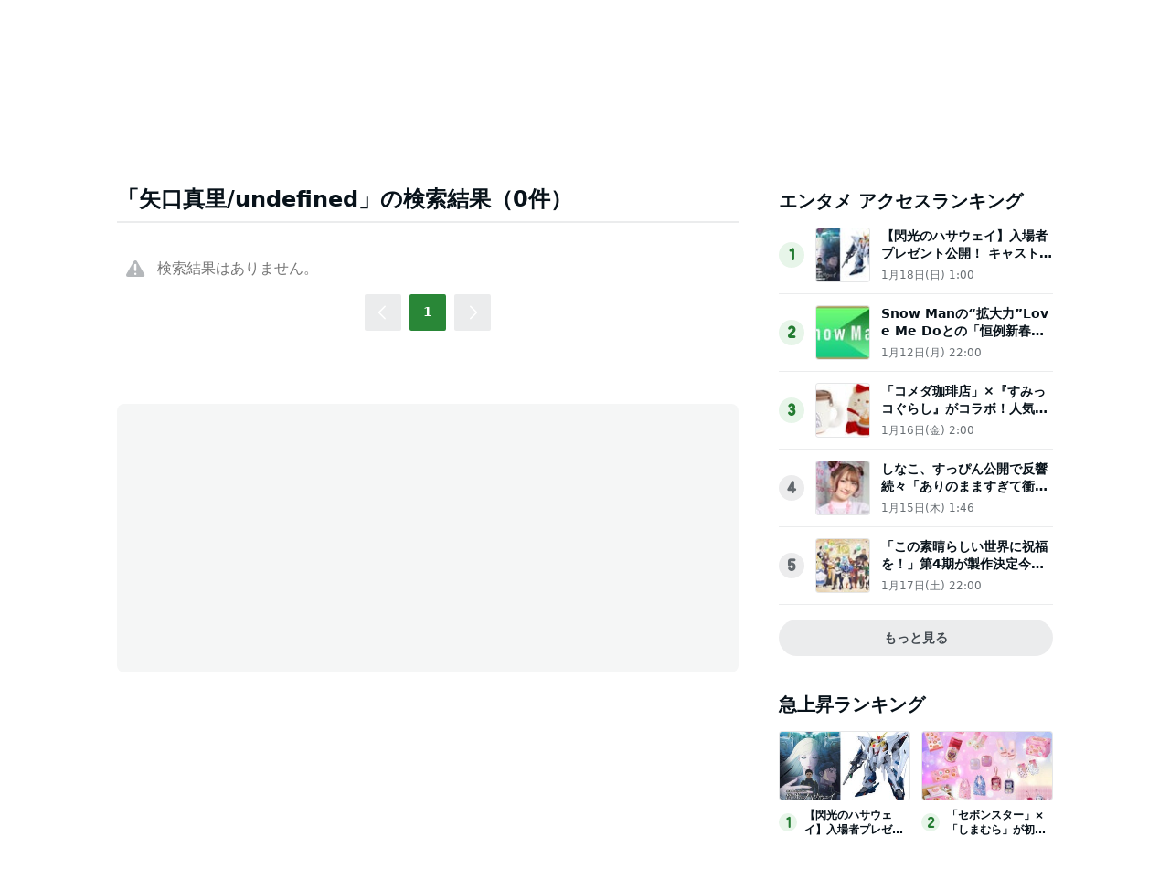

--- FILE ---
content_type: text/html; charset=utf-8
request_url: https://www.google.com/recaptcha/api2/aframe
body_size: 266
content:
<!DOCTYPE HTML><html><head><meta http-equiv="content-type" content="text/html; charset=UTF-8"></head><body><script nonce="AcHbO7CMA4j9nUi4Fcm_0g">/** Anti-fraud and anti-abuse applications only. See google.com/recaptcha */ try{var clients={'sodar':'https://pagead2.googlesyndication.com/pagead/sodar?'};window.addEventListener("message",function(a){try{if(a.source===window.parent){var b=JSON.parse(a.data);var c=clients[b['id']];if(c){var d=document.createElement('img');d.src=c+b['params']+'&rc='+(localStorage.getItem("rc::a")?sessionStorage.getItem("rc::b"):"");window.document.body.appendChild(d);sessionStorage.setItem("rc::e",parseInt(sessionStorage.getItem("rc::e")||0)+1);localStorage.setItem("rc::h",'1768773653899');}}}catch(b){}});window.parent.postMessage("_grecaptcha_ready", "*");}catch(b){}</script></body></html>

--- FILE ---
content_type: application/javascript; charset=utf-8
request_url: https://fundingchoicesmessages.google.com/f/AGSKWxUrZ4veyUi8w2oW_XxdbY_rFZZ0gLY_32h6XJBClanRVIGSZlhoGSvPIoKLcrwPtebm16G007TqKHL57VoCwxXtfDhuuIlrdysNr27n4IIKAlVhAxVfAdUXJE4J85U9s7oA56HMLeJnGxR64XNeHYqDaBmvvOdBMLEz-uTVui2F-aofoAkXDcThpwKX/_/banners/468/storyads./googleadsmodule./perfads./dfp_init.
body_size: -1290
content:
window['5f1c5a0b-aa51-428e-9036-7e363d926107'] = true;